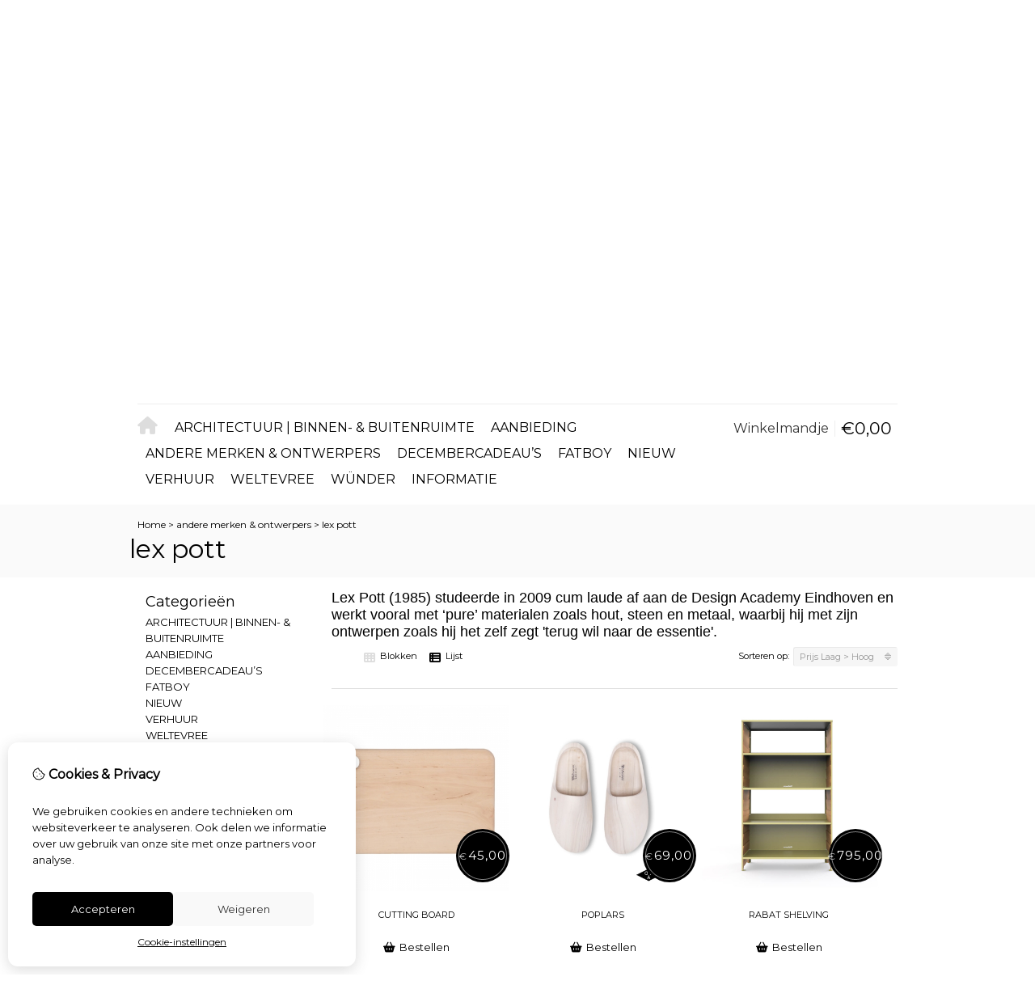

--- FILE ---
content_type: text/html; charset=utf-8
request_url: https://mavandenberg.nl/alle-merken-amp-ontwerpers/lex-pott
body_size: 13628
content:
<?xml version="1.0" encoding="UTF-8"?>
<!DOCTYPE html PUBLIC "-//W3C//DTD XHTML 1.0 Strict//EN" "http://www.w3.org/TR/xhtml1/DTD/xhtml1-strict.dtd">
<html xmlns="http://www.w3.org/1999/xhtml" dir="ltr" lang="nl" xml:lang="nl" xmlns:fb="http://www.facebook.com/2008/fbml">
<head>

<script src="https://mavandenberg.nl/catalog/view/theme/tsb_theme/javascript/tsb_cookie_handler.js"></script>

<script>window.dataLayer=window.dataLayer||[];function gtag(){dataLayer.push(arguments);}if(localStorage.getItem('consentMode')===null){gtag('consent','default',{'ad_storage':'denied','analytics_storage':'denied','ad_user_data':'denied','ad_personalization':'denied','personalization_storage':'denied','functionality_storage':'denied','security_storage':'denied',});}else{gtag('consent','default',JSON.parse(localStorage.getItem('consentMode')));}</script>


<script></script>
<title>lex pott</title>
<meta http-equiv="Content-Type" content="text/html; charset=utf-8"/>
<base href="https://mavandenberg.nl/"/>

<meta property="og:title" content="lex pott"/>
<meta property="og:site_name" content="MAvandenberg"/>
<meta property="og:description" content=""/>

<meta property="og:type" content="company"/>
<meta property="og:image" content="https://mavandenberg.nl/image/"/>
<meta property="og:description" content=""/>
<meta property="twitter:card" content="summary"/>
<meta property="twitter:image" content="https://mavandenberg.nl/image/"/>
<meta property="twitter:description" content=""/>
<meta name="twitter:title" content="lex pott"/>


<meta name="viewport" content="width=device-width, initial-scale=1, maximum-scale=5"/>



<script type="text/javascript">function createCookie(name,value,days){if(days){var date=new Date();date.setTime(date.getTime()+(days*24*60*60*1000));var expires="; expires="+date.toGMTString();}else var expires="";document.cookie=name+"="+value+expires+"; path=/";}</script>
<script type="text/javascript">//<![CDATA[
if(screen.width<767){createCookie("is_mobile","1",7);createCookie("is_touch","1",7);}else{createCookie("is_mobile","0",7);}
//]]></script>
<script type="text/javascript">//<![CDATA[
;window.Modernizr=function(a,b,c){function v(a){i.cssText=a}function w(a,b){return v(l.join(a+";")+(b||""))}function x(a,b){return typeof a===b}function y(a,b){return!!~(""+a).indexOf(b)}function z(a,b,d){for(var e in a){var f=b[a[e]];if(f!==c)return d===!1?a[e]:x(f,"function")?f.bind(d||b):f}return!1}var d="2.5.3",e={},f=b.documentElement,g="modernizr",h=b.createElement(g),i=h.style,j,k={}.toString,l=" -webkit- -moz- -o- -ms- ".split(" "),m={},n={},o={},p=[],q=p.slice,r,s=function(a,c,d,e){var h,i,j,k=b.createElement("div"),l=b.body,m=l?l:b.createElement("body");if(parseInt(d,10))while(d--)j=b.createElement("div"),j.id=e?e[d]:g+(d+1),k.appendChild(j);return h=["&#173;","<style>",a,"</style>"].join(""),k.id=g,m.innerHTML+=h,m.appendChild(k),l||(m.style.background="",f.appendChild(m)),i=c(k,a),l?k.parentNode.removeChild(k):m.parentNode.removeChild(m),!!i},t={}.hasOwnProperty,u;!x(t,"undefined")&&!x(t.call,"undefined")?u=function(a,b){return t.call(a,b)}:u=function(a,b){return b in a&&x(a.constructor.prototype[b],"undefined")},Function.prototype.bind||(Function.prototype.bind=function(b){var c=this;if(typeof c!="function")throw new TypeError;var d=q.call(arguments,1),e=function(){if(this instanceof e){var a=function(){};a.prototype=c.prototype;var f=new a,g=c.apply(f,d.concat(q.call(arguments)));return Object(g)===g?g:f}return c.apply(b,d.concat(q.call(arguments)))};return e});var A=function(c,d){var f=c.join(""),g=d.length;s(f,function(c,d){var f=b.styleSheets[b.styleSheets.length-1],h=f?f.cssRules&&f.cssRules[0]?f.cssRules[0].cssText:f.cssText||"":"",i=c.childNodes,j={};while(g--)j[i[g].id]=i[g];e.touch="ontouchstart"in a||a.DocumentTouch&&b instanceof DocumentTouch||(j.touch&&j.touch.offsetTop)===9},g,d)}([,["@media (",l.join("touch-enabled),("),g,")","{#touch{top:9px;position:absolute}}"].join("")],[,"touch"]);m.touch=function(){return e.touch};for(var B in m)u(m,B)&&(r=B.toLowerCase(),e[r]=m[B](),p.push((e[r]?"":"no-")+r));return v(""),h=j=null,e._version=d,e._prefixes=l,e.testStyles=s,e}(this,this.document);if(Modernizr.touch){createCookie("is_touch","1",7);var head=document.getElementsByTagName('head')[0],style=document.createElement('style'),rules=document.createTextNode('.s_grid_view .s_item .s_actions { display: block !important; }');style.type='text/css';if(style.styleSheet)style.styleSheet.cssText=rules.nodeValue;else style.appendChild(rules);head.appendChild(style);}else{createCookie("is_touch","0",7);}
//]]></script>
<link rel="stylesheet" type="text/css" href="https://mavandenberg.nl/catalog/view/theme/tsb_theme/stylesheet/screen.css.php?v=2.2.4&amp;is_mobile=0&amp;is_touch=0&amp;language=ltr&amp;price_design=label&amp;border=0&amp;font_body=Montserrat&amp;font_navigation=Montserrat&amp;font_navigation_weight=normal&amp;font_navigation_style=default&amp;font_navigation_size=16&amp;font_intro=Montserrat&amp;font_intro_weight=normal&amp;font_intro_style=default&amp;font_intro_size=32&amp;font_title=Montserrat&amp;font_title_weight=normal&amp;font_title_style=default&amp;font_price=Montserrat&amp;font_price_weight=normal&amp;font_price_style=default&amp;font_button=Montserrat&amp;font_button_weight=normal&amp;font_button_style=default&amp;font_button_size=16" media="screen"/>
<!--[if lt IE 9]>
<link rel="stylesheet" type="text/css" href="https://mavandenberg.nl/catalog/view/theme/tsb_theme/stylesheet/ie.css.php?v=2.2.4&amp;theme=tsb_theme" media="screen" />
<![endif]-->

<link type='text/css' href='/catalog/view/theme/tsb_theme/stylesheet/reseller.css' rel='stylesheet'/>

<script type="text/javascript" src="system/cache/css-js-cache/0/_b8579800948acf24b289aa0d070c2115_035924b9a9726f148d6f4808aba7720e.js"></script>

<!--
-->


<script type="text/javascript">//<![CDATA[
var $sReg=new function(){function c(){var a=Array.prototype.slice.call(arguments);a.unshift({});return b.apply(null,a)}function b(c){for(var d=1,e=arguments.length;d<e;d++){var f=arguments[d];if(typeof f!="object")continue;for(var g in f){var h=f[g],i=c[g];c[g]=i&&typeof h=="object"&&typeof i=="object"?b(i,h):a(h)}}return c}function a(b){var c;switch(typeof obj){case"object":c={};for(var d in b)c[d]=a(b[d]);break;case"array":c=[];for(var e=0,f=b.length;e<f;e++)c[e]=a(b[e]);break;default:return b}return c}var d={conf:{},set:function(a,b){var d=a.split("/");if(d.shift()!==""){return false}if(d.length>0&&d[d.length-1]==""){d.pop()}var e={};var f=e;var g=d.length;if(g>0){for(i=0;i<g-1;i++){f[d[i]]={};f=f[d[i]]}f[d[g-1]]=b;this.conf=c(this.conf,e)}else{this.conf=b}},get:function(a){var b=a.split("/");if(b.shift()!==""){return null}if(b.length>0&&b[b.length-1]=="")b.pop();var c=this.conf;var d=true;var e=0;if(c[b[e]]===undefined){return null}var f=b.length;while(d&&e<f){d=d&&c[b[e]]!==undefined;c=c[b[e]];e++}return c}};return d}
$sReg.set('/tb/image_url','https://mavandenberg.nl/image/');$sReg.set('/tb/theme_stylesheet_url','https://mavandenberg.nl/catalog/view/theme/tsb_theme/stylesheet/');$sReg.set('/tb/is_mobile','0');$sReg.set('/tb/basename','tsb_theme');$sReg.set('/tb/shopping_cart_url','https://mavandenberg.nl/checkout/cart');$sReg.set('/tb/wishlist_url','https://mavandenberg.nl/account/wishlist');$sReg.set('/tb/category_path','79_78');$sReg.set('/tb/schemer_config',jQuery.parseJSON('{"path":"0","predefined_scheme":"custom","colors":{"main":"000000","secondary":"000000","background":"fafafa","intro":"fafafa","intro_text":"","intro_title":"","price":"000000","price_text":"ffffff","promo_price":"","promo_price_text":"","plain_price_text":"fafafa","plain_promo_price_text":"88abad","texture":"6575e8fa-6a40-e23c-ff0e-f9383c90cfd3"},"is_parent":"1","parent_scheme":"custom","parent_vars":{"path":"0","predefined_scheme":"custom","colors":{"main":"000000","secondary":"000000","background":"fafafa","intro":"fafafa","intro_text":"","intro_title":"","price":"000000","price_text":"ffffff","promo_price":"","promo_price_text":"","plain_price_text":"fafafa","plain_promo_price_text":"88abad","texture":"6575e8fa-6a40-e23c-ff0e-f9383c90cfd3"},"is_parent":"1","parent_scheme":"custom"},"parent_name":"andere merken &amp; ontwerpers"}'));$sReg.set('/lang/text_continue','Verder');$sReg.set('/lang/text_continue_shopping','Verder winkelen');$sReg.set('/lang/text_shopping_cart','Winkelmandje');$sReg.set('/lang/text_wishlist','Verlanglijst');
//]]></script>

<script type="text/javascript">$.widget("tb.tbTabs",$.ui.tabs,{});$(document).ready(function(){$.each($sReg.get("/tb/category_path").split("_"),function(number,id){$("#menu_"+id).addClass("s_selected");});});</script><link href="https://mavandenberg.nl/image/data/logos/xfullsizeoutput_18d.jpeg.pagespeed.ic.w6LPM3IFpY.webp" rel="icon"/>

<meta property="og:url" content="https://mavandenberg.nl/alle-merken-amp-ontwerpers/lex-pott"/>
<meta name="twitter:url" content="https://mavandenberg.nl/alle-merken-amp-ontwerpers/lex-pott"/>

<link href="https://mavandenberg.nl/alle-merken-amp-ontwerpers/lex-pott" rel="canonical"/>

<link rel="stylesheet" href="system/cache/css-js-cache/0/_b8579800948acf24b289aa0d070c2115_f2b27d2d1dcd509d51916e8c574f4e40.css"/>
<script type="text/javascript" src="system/cache/css-js-cache/0/_b8579800948acf24b289aa0d070c2115_b6326fc2b403bd57ff754a2c222e4a5f.js"></script>



<style type="text/css">body.s_layout_fixed{background-color:#fafafa;background-image:url(https://mavandenberg.nl/catalog/view/theme/tsb_theme/images/6575e8fa-6a40-e23c-ff0e-f9383c90cfd3.png);background-repeat:repeat;background-position:top left;background-attachment:scroll}.s_main_color,#twitter li span a,.s_button_add_to_cart,.s_box h2,.box .box-heading,.checkout-heading a,#welcome_message a,.s_plain .s_price,.s_plain .s_price *{color:#000}#footer_categories h2 a:hover,.class-onepage_checkout-checkout #checkout .returning_customer_holder a{color:#000!important}.s_main_color_bgr,#cart .s_icon,#shop_contacts .s_icon,.s_list_1 li:before,.s_button_add_to_cart .s_icon,#intro .s_button_prev,#intro .s_button_next,.buttons .button,.noty_message button.s_main_color_bgr,.s_notify .s_success_24,.s_button_wishlist .s_icon,.s_button_compare .s_icon,.s_product_row .s_row_number,.jcarousel-prev,.jcarousel-next,.s_grand_total:hover,.categories ul li:hover,#listing_options .display input[type="submit"],.layout_2 .s_listing .s_button_add_to_cart,.layout_2 .next::before,.prev::before,.class-onepage_checkout-checkout .checkout #checkout .s_row_2{background-color:#000}.checkout .right,.class-onepage_checkout-checkout .returning_customer_holder{border:2px solid #000}.fa,.cart_menu .s_icon,#menu_home .fa:hover,.categories ul li li a:hover,.site_search .fa-search{color:#000}.site_search.layout1 .fa{color:#000}.site_search .fa-search{box-shadow:#000 0 0 0 2px;background-color:#000}.buttons input[type="submit"].button,.buttons input[type="button"].button,.noty_message button.s_main_color_bgr{border:3px solid #000}.s_secondary_color,a:hover,.categories>ul>li>a,#footer_categories h2,#footer_categories h2 a,.pagination a,#view_mode .s_selected a,#welcome_message a:hover{color:#000}#content a:hover,#shop_info a:hover,#footer a:hover,#intro h1 a:hover,#intro h2 a:hover,#content a:hover,#shop_info a:hover,#footer a:hover,#breadcrumbs a:hover{color:#000}.s_secondary_color_bgr,#view_mode .s_selected .s_icon,#view_mode a:hover .s_icon,.pagination a:hover,.s_button_add_to_cart:hover .s_icon,.s_button_remove:hover,.s_notify .noty_close:hover,.s_notify .s_failure_24,#product_share .s_review_write:hover .s_icon,.s_button_wishlist:hover .s_icon,.s_button_compare:hover .s_icon,.noty_message button.s_secondary_color_bgr{background-color:#000}.noty_message button.s_secondary_color_bgr{border:3px solid #000}#intro{background-color:#fafafa}#intro,#breadcrumbs a{color: #}#intro h1,#intro h1 *,#intro h2,#intro h2 *{color: #}#intro .s_rating{~background-color: #fafafa}.s_label .s_price{background-color:#000}.s_label .s_promo_price{background-color: #}.s_label .s_price,.s_label .s_price *{color:#fff}.s_label .s_promo_price,.s_label .s_promo_price *{color: #}.s_plain .s_price,.s_plain .s_price *{color:#fafafa}.s_plain .s_old_price,.s_plain .s_old_price *{color:#fafafa!important}.s_plain .s_promo_price,.s_plain .s_promo_price *{color:#88abad}*::-moz-selection{color:#fff;background-color:#000}*::-webkit-selection{color:#fff;background-color:#000}*::selection{color:#fff;background-color:#000}.scroll_top{color: #;background:#fafafa}</style>


</head>
<body class="layout_0 s_layout_full big_screen_full slider_full  pcategory class-product-category category-79 category-78 s_2_cols  s_page_product_category">


<!-- Google tag (gtag.js) -->


  
  <div class="main_navigation s_row mobile">
    <div class="s_wrap">
      <div class="s_col_12">

        <div class="categories s_nav">
         <ul class="clearfix full_menu">
  <li id="menu_home">
    <a href="https://mavandenberg.nl/"><i class="fa fa-home" aria-hidden="true"></i>Home</a>
  </li>

  <li class="menu_83 s_category_menu">




  	
	 		<a href="https://mavandenberg.github.io/index.html" target="_blank">architectuur | binnen- &amp; buitenruimte</a>
	 	 

  </li>
<li class="menu_75 s_category_menu">




  	
	 		<a href="https://mavandenberg.nl/weltevree-fatboy-aanbieding">aanbieding</a>
	 	 

  </li>
<li class="menu_79 s_category_menu">




  	
	 		<a class='main-mcat' href="https://mavandenberg.nl/alle-merken-amp-ontwerpers">andere merken &amp; ontwerpers</a>
	 	 

    <div class="s_submenu">

        <!-- Subcategories -->
    <div class="s_category_group s_menu_group">
				 <h3><a class="mobile" style="color:#bbb" href="https://mavandenberg.nl/alle-merken-amp-ontwerpers"> In andere merken &amp; ontwerpers</a></h3>
			  <ul class="s_list_1 clearfix">
    <li>
    <a href="https://mavandenberg.nl/alle-merken-amp-ontwerpers/carmela-bogman">Carmela Bogman</a>  </li>
    <li>
    <a href="https://mavandenberg.nl/alle-merken-amp-ontwerpers/floris-schoonderbeek">Floris Schoonderbeek</a>  </li>
    <li>
    <a href="https://mavandenberg.nl/alle-merken-amp-ontwerpers/alle-merken-amp-ontwerpers-lt-gert-vogel">Gert Vogel</a>  </li>
    <li>
    <a href="https://mavandenberg.nl/alle-merken-amp-ontwerpers/lex-pott">lex pott</a>  </li>
    <li>
    <a href="https://mavandenberg.nl/alle-merken-amp-ontwerpers/zwitscherbox">Relaxound</a>  </li>
    <li>
    <a href="https://mavandenberg.nl/alle-merken-amp-ontwerpers/renate-vos">Renate Vos</a>  </li>
    <li>
    <a href="https://mavandenberg.nl/alle-merken-amp-ontwerpers/alle-merken-amp-ontwerpers-1">Serax</a>  </li>
  </ul>    </div>
    
  </div>
  </li>
<li class="menu_85 s_category_menu">




  	
	 		<a href="https://mavandenberg.nl/decembercadeau-s">decembercadeau’s</a>
	 	 

  </li>
<li class="menu_89 s_category_menu">




  	
	 		<a href="https://mavandenberg.nl/fatboy-2">Fatboy</a>
	 	 

  </li>
<li class="menu_81 s_category_menu">




  	
	 		<a href="https://mavandenberg.nl/nieuw">nieuw</a>
	 	 

  </li>
<li class="menu_84 s_category_menu">




  	
	 		<a href="https://mavandenberg.nl/verhuur">verhuur</a>
	 	 

  </li>
<li class="menu_80 s_category_menu">




  	
	 		<a href="https://mavandenberg.nl/weltevree-2">weltevree</a>
	 	 

  </li>
<li class="menu_90 s_category_menu">




  	
	 		<a href="https://mavandenberg.nl/wunder">Wünder</a>
	 	 

  </li>


  
    
    <li class="s_nav">
    <a data-options="disableHover:true;clickOpen:true" data-dropdown-menu href="#" onclick="return false; ">Informatie</a>


    <div class="s_submenu">
      <div class="s_menu_group">
        <h3>Informatie</h3>
        <ul class="s_list_1 clearfix">
                    <li><a href="https://mavandenberg.nl/mavandenberg-">over MAvandenberg</a></li>
                    <li><a href="https://mavandenberg.nl/verzending">verzending &amp; retourneren</a></li>
                    <li><a href="https://mavandenberg.nl/privacy-verklaring">privacy verklaring</a></li>
                    <li><a href="https://mavandenberg.nl/algemene-voorwaarden">algemene voorwaarden</a></li>
                    <li><a href="https://mavandenberg.nl/disclaimer">disclaimer</a></li>
                  </ul>
      </div>

      <div class="s_menu_group">
        <h3>Extra</h3>
        <ul class="s_list_1 clearfix">
                    <li class="menu_manufacturer"><a href="https://mavandenberg.nl/product/manufacturer">Merken</a></li>
                                        <li class="menu_special"><a href="https://mavandenberg.nl/product/special">Aanbiedingen</a></li>
		          </ul>
      </div>

      <div class="s_menu_group">
        <h3>Klantenservice</h3>
        <ul class="s_list_1 clearfix">
          <li class="menu_contact"><a href="https://mavandenberg.nl/information/contact">Contact</a></li>
                    <li class="menu_sitemap"><a href="https://mavandenberg.nl/information/sitemap">Sitemap</a></li>
          		            </ul>
      </div>

    </div>
  </li>
  
  </ul>

<span class="home_button">
    <a href="https://mavandenberg.nl/"><i class="fa fa-home" aria-hidden="true"></i></a>
</span>

<span class="open_nav" onclick="openNav()"><i class="fa fa-bars"></i></span>



<!-- RESPONSIVE MENU -->

<div id="mySidenav" class="sidenav">

<a href="javascript:void(0)" class="closebtn" onclick="closeNav()">&times;</a>

<span id="sideNavMainTitle" class="noneSEO_H2">MENU</span>
<ul class="clearfix" id="hoofdmenu">

  <li class="menu_83 s_category_menu">




  	
	 		<a href="https://mavandenberg.github.io/index.html" target="_blank">architectuur | binnen- &amp; buitenruimte</a>
	 	 

  </li>
<li class="menu_75 s_category_menu">




  	
	 		<a href="https://mavandenberg.nl/weltevree-fatboy-aanbieding">aanbieding</a>
	 	 

  </li>
<li class="menu_79 s_category_menu">




  	
	 		<a class='main-mcat' href="https://mavandenberg.nl/alle-merken-amp-ontwerpers">andere merken &amp; ontwerpers</a>
	 	 

    <div class="s_submenu">

        <!-- Subcategories -->
    <div class="s_category_group s_menu_group">
				 <h3><a class="mobile" style="color:#bbb" href="https://mavandenberg.nl/alle-merken-amp-ontwerpers"> In andere merken &amp; ontwerpers</a></h3>
			  <ul class="s_list_1 clearfix">
    <li>
    <a href="https://mavandenberg.nl/alle-merken-amp-ontwerpers/carmela-bogman">Carmela Bogman</a>  </li>
    <li>
    <a href="https://mavandenberg.nl/alle-merken-amp-ontwerpers/floris-schoonderbeek">Floris Schoonderbeek</a>  </li>
    <li>
    <a href="https://mavandenberg.nl/alle-merken-amp-ontwerpers/alle-merken-amp-ontwerpers-lt-gert-vogel">Gert Vogel</a>  </li>
    <li>
    <a href="https://mavandenberg.nl/alle-merken-amp-ontwerpers/lex-pott">lex pott</a>  </li>
    <li>
    <a href="https://mavandenberg.nl/alle-merken-amp-ontwerpers/zwitscherbox">Relaxound</a>  </li>
    <li>
    <a href="https://mavandenberg.nl/alle-merken-amp-ontwerpers/renate-vos">Renate Vos</a>  </li>
    <li>
    <a href="https://mavandenberg.nl/alle-merken-amp-ontwerpers/alle-merken-amp-ontwerpers-1">Serax</a>  </li>
  </ul>    </div>
    
  </div>
  </li>
<li class="menu_85 s_category_menu">




  	
	 		<a href="https://mavandenberg.nl/decembercadeau-s">decembercadeau’s</a>
	 	 

  </li>
<li class="menu_89 s_category_menu">




  	
	 		<a href="https://mavandenberg.nl/fatboy-2">Fatboy</a>
	 	 

  </li>
<li class="menu_81 s_category_menu">




  	
	 		<a href="https://mavandenberg.nl/nieuw">nieuw</a>
	 	 

  </li>
<li class="menu_84 s_category_menu">




  	
	 		<a href="https://mavandenberg.nl/verhuur">verhuur</a>
	 	 

  </li>
<li class="menu_80 s_category_menu">




  	
	 		<a href="https://mavandenberg.nl/weltevree-2">weltevree</a>
	 	 

  </li>
<li class="menu_90 s_category_menu">




  	
	 		<a href="https://mavandenberg.nl/wunder">Wünder</a>
	 	 

  </li>


  
    <li class="s_category_menu">
    <a href="javascript:void(0)">Informatie</a>

    <div class="s_submenu">
      
      <div class="s_brands_group s_menu_group">
        <h3>Informatie</h3>
        <ul class="s_list_1 clearfix">
		 							<li><a href="https://mavandenberg.nl/mavandenberg-">over MAvandenberg</a></li>
          							<li><a href="https://mavandenberg.nl/verzending">verzending &amp; retourneren</a></li>
          							<li><a href="https://mavandenberg.nl/privacy-verklaring">privacy verklaring</a></li>
          							<li><a href="https://mavandenberg.nl/algemene-voorwaarden">algemene voorwaarden</a></li>
          							<li><a href="https://mavandenberg.nl/disclaimer">disclaimer</a></li>
                  </ul>
      </div>

      <div class="s_brands_group s_menu_group">
        <h3>Extra</h3>
        <ul class="s_list_1 clearfix">
                    <li class="menu_manufacturer"><a href="https://mavandenberg.nl/product/manufacturer">Merken</a></li>
                                        <li class="menu_special"><a href="https://mavandenberg.nl/product/special">Aanbiedingen</a></li>
		          </ul>
      </div>

      <div class="s_brands_group s_menu_group">
        <h3>Klantenservice</h3>
        <ul class="s_list_1 clearfix">
          <li class="menu_contact"><a href="https://mavandenberg.nl/information/contact">Contact</a></li>
                    <li class="menu_sitemap"><a href="https://mavandenberg.nl/information/sitemap">Sitemap</a></li>
		          </ul>
      </div>

    </div>
  </li>
  
  </ul>

<div class="language_currency mobile_layout"></div>

</div>



<script type="text/javascript">//<![CDATA[
$(document).ready(function(){$('#hoofdmenu li').children('ul').hide();$('#hoofdmenu li').click(function(){if($(this).children('ul,p').is(':hidden')==true){$(this).children('ul,p').slideDown('slow');return false}})});function openNav(){document.getElementById("mySidenav").style.width="250px";}function closeNav(){document.getElementById("mySidenav").style.width="0";}if($('#hoofdmenu').length){if(screen.width<=768){$("ul#hoofdmenu li.s_category_menu a.main-mcat").each(function(index){$(this).attr("href","javascript:void(0)");});}}
//]]></script>        </div>

        <span class="mobile-menu-icons">
		
                  <a href="https://mavandenberg.nl/account/account"><i class="fa fa-user"></i></a>
        

                  <span class="cart_menu s_nav">
                      <a href="https://mavandenberg.nl/checkout/cart">
              <span class="fa fa-shopping-basket"></span>
              <span style="margin: -6px 8px 0 3px" class="s_grand_total s_main_color">€0,00</span>
            </a>
          </span>
        
          <div class="site_search">
            <a id="show_search_mobile" class="s_search_button fa fa-search" href="javascript:;" title="Zoeken"></a>
            <div id="search_bar_mobile" class="clearfix">
              <input id="filter_keyword_mobile" type="text" name="search" placeholder="Zoeken" value=""/>
              <a id="search_button_mobile" class="s_button_1 s_button_1_small s_secondary_color_bgr"></a>
            </div>
          </div>

        </span>


      </div>
    </div>
  </div>

<div id="wrapper">

  <div id="header" class="s_row clearfix">
    <div class="s_wrap">
      <div class="s_col_12">

                <a id="site_logo" href="https://mavandenberg.nl/">
          <img src="https://mavandenberg.nl/image/data/logos/xSchermafbeelding,P202021-02-03,P20om,P2012.27.06,P20,281,29.jpeg.pagespeed.ic.2LsTTwn_YH.webp" title="MAvandenberg" alt="MAvandenberg"/>
        </a>
        
        
        <div id="top_navigation" class="s_dynamic">

                              <div class="site_search layout0">
            <a id="show_search" class="s_search_button fa fa-search" href="javascript:;" title="Zoeken"></a>
            <div id="search_bar" class="clearfix">
              <input id="filter_keyword" type="text" name="search" placeholder="Zoeken" value=""/>
              <a id="search_button" class="s_button_1 s_button_1_small s_secondary_color_bgr"><span class="s_text">Zoeken</span></a>
            </div>
          </div>

                    
        <div class="desktop">
                            </div>

        </div>

        <div class="desktop">
        <div id="system_navigation">
                              <p id="welcome_message">
            <a href="https://mavandenberg.nl/account/login">Inloggen</a> / <a href="https://mavandenberg.nl/account/register">registreren</a>          </p>
                    
          <ul class="s_list_1">
                        <li><i class="fa fa-angle-right" aria-hidden="true"></i><a href="https://mavandenberg.nl/account/wishlist" id="wishlist_total">Verlanglijst (0)</a></li>
                        <li><i class="fa fa-angle-right" aria-hidden="true"></i><a href="https://mavandenberg.nl/account/account">Mijn Account</a></li>                        <li><i class="fa fa-angle-right" aria-hidden="true"></i><a href="https://mavandenberg.nl/checkout/cart">Winkelwagen</a></li>
            <li><i class="fa fa-angle-right" aria-hidden="true"></i><a href="https://mavandenberg.nl/checkout/checkout">Afrekenen</a></li>
                      </ul>

        </div>
        </div>

      </div>

    </div>
  </div>
  <!-- end of header -->

  <div class="main_navigation s_row desktop">
    <div class="s_wrap">
      <div class="s_col_12">

		<div class="help_icon_1 ">
			<div class="categories s_nav with_cart ">
			<ul class="clearfix full_menu">
  <li id="menu_home">
    <a href="https://mavandenberg.nl/"><i class="fa fa-home" aria-hidden="true"></i>Home</a>
  </li>

  <li class="menu_83 s_category_menu">




  	
	 		<a href="https://mavandenberg.github.io/index.html" target="_blank">architectuur | binnen- &amp; buitenruimte</a>
	 	 

  </li>
<li class="menu_75 s_category_menu">




  	
	 		<a href="https://mavandenberg.nl/weltevree-fatboy-aanbieding">aanbieding</a>
	 	 

  </li>
<li class="menu_79 s_category_menu">




  	
	 		<a class='main-mcat' href="https://mavandenberg.nl/alle-merken-amp-ontwerpers">andere merken &amp; ontwerpers</a>
	 	 

    <div class="s_submenu">

        <!-- Subcategories -->
    <div class="s_category_group s_menu_group">
				 <h3><a class="mobile" style="color:#bbb" href="https://mavandenberg.nl/alle-merken-amp-ontwerpers"> In andere merken &amp; ontwerpers</a></h3>
			  <ul class="s_list_1 clearfix">
    <li>
    <a href="https://mavandenberg.nl/alle-merken-amp-ontwerpers/carmela-bogman">Carmela Bogman</a>  </li>
    <li>
    <a href="https://mavandenberg.nl/alle-merken-amp-ontwerpers/floris-schoonderbeek">Floris Schoonderbeek</a>  </li>
    <li>
    <a href="https://mavandenberg.nl/alle-merken-amp-ontwerpers/alle-merken-amp-ontwerpers-lt-gert-vogel">Gert Vogel</a>  </li>
    <li>
    <a href="https://mavandenberg.nl/alle-merken-amp-ontwerpers/lex-pott">lex pott</a>  </li>
    <li>
    <a href="https://mavandenberg.nl/alle-merken-amp-ontwerpers/zwitscherbox">Relaxound</a>  </li>
    <li>
    <a href="https://mavandenberg.nl/alle-merken-amp-ontwerpers/renate-vos">Renate Vos</a>  </li>
    <li>
    <a href="https://mavandenberg.nl/alle-merken-amp-ontwerpers/alle-merken-amp-ontwerpers-1">Serax</a>  </li>
  </ul>    </div>
    
  </div>
  </li>
<li class="menu_85 s_category_menu">




  	
	 		<a href="https://mavandenberg.nl/decembercadeau-s">decembercadeau’s</a>
	 	 

  </li>
<li class="menu_89 s_category_menu">




  	
	 		<a href="https://mavandenberg.nl/fatboy-2">Fatboy</a>
	 	 

  </li>
<li class="menu_81 s_category_menu">




  	
	 		<a href="https://mavandenberg.nl/nieuw">nieuw</a>
	 	 

  </li>
<li class="menu_84 s_category_menu">




  	
	 		<a href="https://mavandenberg.nl/verhuur">verhuur</a>
	 	 

  </li>
<li class="menu_80 s_category_menu">




  	
	 		<a href="https://mavandenberg.nl/weltevree-2">weltevree</a>
	 	 

  </li>
<li class="menu_90 s_category_menu">




  	
	 		<a href="https://mavandenberg.nl/wunder">Wünder</a>
	 	 

  </li>


  
    
    <li class="s_nav">
    <a data-options="disableHover:true;clickOpen:true" data-dropdown-menu href="#" onclick="return false; ">Informatie</a>


    <div class="s_submenu">
      <div class="s_menu_group">
        <h3>Informatie</h3>
        <ul class="s_list_1 clearfix">
                    <li><a href="https://mavandenberg.nl/mavandenberg-">over MAvandenberg</a></li>
                    <li><a href="https://mavandenberg.nl/verzending">verzending &amp; retourneren</a></li>
                    <li><a href="https://mavandenberg.nl/privacy-verklaring">privacy verklaring</a></li>
                    <li><a href="https://mavandenberg.nl/algemene-voorwaarden">algemene voorwaarden</a></li>
                    <li><a href="https://mavandenberg.nl/disclaimer">disclaimer</a></li>
                  </ul>
      </div>

      <div class="s_menu_group">
        <h3>Extra</h3>
        <ul class="s_list_1 clearfix">
                    <li class="menu_manufacturer"><a href="https://mavandenberg.nl/product/manufacturer">Merken</a></li>
                                        <li class="menu_special"><a href="https://mavandenberg.nl/product/special">Aanbiedingen</a></li>
		          </ul>
      </div>

      <div class="s_menu_group">
        <h3>Klantenservice</h3>
        <ul class="s_list_1 clearfix">
          <li class="menu_contact"><a href="https://mavandenberg.nl/information/contact">Contact</a></li>
                    <li class="menu_sitemap"><a href="https://mavandenberg.nl/information/sitemap">Sitemap</a></li>
          		            </ul>
      </div>

    </div>
  </li>
  
  </ul>

<span class="home_button">
    <a href="https://mavandenberg.nl/"><i class="fa fa-home" aria-hidden="true"></i></a>
</span>

<span class="open_nav" onclick="openNav()"><i class="fa fa-bars"></i></span>



<!-- RESPONSIVE MENU -->

<div id="mySidenav" class="sidenav">

<a href="javascript:void(0)" class="closebtn" onclick="closeNav()">&times;</a>

<span id="sideNavMainTitle" class="noneSEO_H2">MENU</span>
<ul class="clearfix" id="hoofdmenu">

  <li class="menu_83 s_category_menu">




  	
	 		<a href="https://mavandenberg.github.io/index.html" target="_blank">architectuur | binnen- &amp; buitenruimte</a>
	 	 

  </li>
<li class="menu_75 s_category_menu">




  	
	 		<a href="https://mavandenberg.nl/weltevree-fatboy-aanbieding">aanbieding</a>
	 	 

  </li>
<li class="menu_79 s_category_menu">




  	
	 		<a class='main-mcat' href="https://mavandenberg.nl/alle-merken-amp-ontwerpers">andere merken &amp; ontwerpers</a>
	 	 

    <div class="s_submenu">

        <!-- Subcategories -->
    <div class="s_category_group s_menu_group">
				 <h3><a class="mobile" style="color:#bbb" href="https://mavandenberg.nl/alle-merken-amp-ontwerpers"> In andere merken &amp; ontwerpers</a></h3>
			  <ul class="s_list_1 clearfix">
    <li>
    <a href="https://mavandenberg.nl/alle-merken-amp-ontwerpers/carmela-bogman">Carmela Bogman</a>  </li>
    <li>
    <a href="https://mavandenberg.nl/alle-merken-amp-ontwerpers/floris-schoonderbeek">Floris Schoonderbeek</a>  </li>
    <li>
    <a href="https://mavandenberg.nl/alle-merken-amp-ontwerpers/alle-merken-amp-ontwerpers-lt-gert-vogel">Gert Vogel</a>  </li>
    <li>
    <a href="https://mavandenberg.nl/alle-merken-amp-ontwerpers/lex-pott">lex pott</a>  </li>
    <li>
    <a href="https://mavandenberg.nl/alle-merken-amp-ontwerpers/zwitscherbox">Relaxound</a>  </li>
    <li>
    <a href="https://mavandenberg.nl/alle-merken-amp-ontwerpers/renate-vos">Renate Vos</a>  </li>
    <li>
    <a href="https://mavandenberg.nl/alle-merken-amp-ontwerpers/alle-merken-amp-ontwerpers-1">Serax</a>  </li>
  </ul>    </div>
    
  </div>
  </li>
<li class="menu_85 s_category_menu">




  	
	 		<a href="https://mavandenberg.nl/decembercadeau-s">decembercadeau’s</a>
	 	 

  </li>
<li class="menu_89 s_category_menu">




  	
	 		<a href="https://mavandenberg.nl/fatboy-2">Fatboy</a>
	 	 

  </li>
<li class="menu_81 s_category_menu">




  	
	 		<a href="https://mavandenberg.nl/nieuw">nieuw</a>
	 	 

  </li>
<li class="menu_84 s_category_menu">




  	
	 		<a href="https://mavandenberg.nl/verhuur">verhuur</a>
	 	 

  </li>
<li class="menu_80 s_category_menu">




  	
	 		<a href="https://mavandenberg.nl/weltevree-2">weltevree</a>
	 	 

  </li>
<li class="menu_90 s_category_menu">




  	
	 		<a href="https://mavandenberg.nl/wunder">Wünder</a>
	 	 

  </li>


  
    <li class="s_category_menu">
    <a href="javascript:void(0)">Informatie</a>

    <div class="s_submenu">
      
      <div class="s_brands_group s_menu_group">
        <h3>Informatie</h3>
        <ul class="s_list_1 clearfix">
		 							<li><a href="https://mavandenberg.nl/mavandenberg-">over MAvandenberg</a></li>
          							<li><a href="https://mavandenberg.nl/verzending">verzending &amp; retourneren</a></li>
          							<li><a href="https://mavandenberg.nl/privacy-verklaring">privacy verklaring</a></li>
          							<li><a href="https://mavandenberg.nl/algemene-voorwaarden">algemene voorwaarden</a></li>
          							<li><a href="https://mavandenberg.nl/disclaimer">disclaimer</a></li>
                  </ul>
      </div>

      <div class="s_brands_group s_menu_group">
        <h3>Extra</h3>
        <ul class="s_list_1 clearfix">
                    <li class="menu_manufacturer"><a href="https://mavandenberg.nl/product/manufacturer">Merken</a></li>
                                        <li class="menu_special"><a href="https://mavandenberg.nl/product/special">Aanbiedingen</a></li>
		          </ul>
      </div>

      <div class="s_brands_group s_menu_group">
        <h3>Klantenservice</h3>
        <ul class="s_list_1 clearfix">
          <li class="menu_contact"><a href="https://mavandenberg.nl/information/contact">Contact</a></li>
                    <li class="menu_sitemap"><a href="https://mavandenberg.nl/information/sitemap">Sitemap</a></li>
		          </ul>
      </div>

    </div>
  </li>
  
  </ul>



</div>



<script type="text/javascript">//<![CDATA[
$(document).ready(function(){$('#hoofdmenu li').children('ul').hide();$('#hoofdmenu li').click(function(){if($(this).children('ul,p').is(':hidden')==true){$(this).children('ul,p').slideDown('slow');return false}})});function openNav(){document.getElementById("mySidenav").style.width="250px";}function closeNav(){document.getElementById("mySidenav").style.width="0";}if($('#hoofdmenu').length){if(screen.width<=768){$("ul#hoofdmenu li.s_category_menu a.main-mcat").each(function(index){$(this).attr("href","javascript:void(0)");});}}
//]]></script>			</div>
		</div>

                        <div class="cart_menu s_nav">
          <a href="https://mavandenberg.nl/checkout/cart">
            <span class="s_icon"></span>
                        <small class="s_text">Winkelmandje</small>
                        <span class="s_grand_total s_main_color">€0,00</span>
          </a>
          <div class="s_submenu s_cart_holder">
            
<div class="empty">Uw winkelwagen is leeg!</div>

          </div>
        </div>
        
      </div>
    </div>
  </div>

  
  <!-- end of main navigation -->

    
      <div id="intro">
            <div id="intro_wrap">
            <div class="s_wrap">
                <div id="breadcrumbs" class="s_col_12">
                                            <a href="https://mavandenberg.nl/">Home</a>
                                             &gt; <a href="https://mavandenberg.nl/alle-merken-amp-ontwerpers">andere merken &amp; ontwerpers</a>
                                             &gt; <a href="https://mavandenberg.nl/alle-merken-amp-ontwerpers/lex-pott">lex pott</a>
                                    </div>
                <h1>lex pott</h1>
            </div>
        </div>
    </div>


<div id="content" class="s_wrap">

            <div id="left_col" class="s_side_col">
            <div id="left_col" class="s_side_col">
      <div class="s_categories_module s_box">
    <h2>Categorie&euml;n</h2>
    <div class="s_list_1">
        <ul>
                                                    <li>
                                            <a href="https://mavandenberg.github.io/index.html" target="_blank" class="widget-category-83">architectuur | binnen- &amp; buitenruimte</a>
                                    </li>
                            <li>
                                            <a href="https://mavandenberg.nl/weltevree-fatboy-aanbieding" class="widget-category-75">aanbieding</a>
                                    </li>
                            <li>
                                            <a href="https://mavandenberg.nl/decembercadeau-s" class="widget-category-85">decembercadeau’s</a>
                                    </li>
                            <li>
                                            <a href="https://mavandenberg.nl/fatboy-2" class="widget-category-89">Fatboy</a>
                                    </li>
                            <li>
                                            <a href="https://mavandenberg.nl/nieuw" class="widget-category-81">nieuw</a>
                                    </li>
                            <li>
                                            <a href="https://mavandenberg.nl/verhuur" class="widget-category-84">verhuur</a>
                                    </li>
                            <li>
                                            <a href="https://mavandenberg.nl/weltevree-2" class="widget-category-80">weltevree</a>
                                    </li>
                            <li>
                                            <a href="https://mavandenberg.nl/wunder" class="widget-category-90">Wünder</a>
                                    </li>
                    </ul>
    </div>
</div>      <div id="information_module" class="s_box">
  <h2>Informatie</h2>
  <ul class="s_list_1">
        <li><a href="https://mavandenberg.nl/mavandenberg-">over MAvandenberg</a></li>
        <li><a href="https://mavandenberg.nl/verzending">verzending &amp; retourneren</a></li>
        <li><a href="https://mavandenberg.nl/privacy-verklaring">privacy verklaring</a></li>
        <li><a href="https://mavandenberg.nl/algemene-voorwaarden">algemene voorwaarden</a></li>
        <li><a href="https://mavandenberg.nl/disclaimer">disclaimer</a></li>
        <li><a href="https://mavandenberg.nl/information/contact">Neem contact op</a></li>
    <li><a href="https://mavandenberg.nl/information/sitemap">Sitemap</a></li>
  </ul>
</div>
  </div>
        </div>
    
    <div id="category" class="s_main_col">

        
        
                    <span class="category_description" id="top_description"><span style="font-size:18px;"><span style="font-family:Verdana,Geneva,sans-serif;">Lex Pott (1985) studeerde in 2009 cum laude af aan de Design Academy Eindhoven en werkt vooral met &lsquo;pure&rsquo; materialen zoals hout, steen en metaal, waarbij hij met zijn ontwerpen zoals hij het zelf zegt &#39;terug wil naar de essentie&#39;.</span></span></span>
        
        
        
                        
            <div id="listing_options">
                <div id="listing_arrange">
                    <span class="s_label">Sorteren op:</span>
                    <div id="listing_sort" class="s_switcher">
                                                                                                                                                                                                                                                                                                                                                        <span class="s_selected">Prijs Laag &gt; Hoog</span>
                                                                                                                                                                                                                                        <ul class="s_options" style="display: none;">
                                                                                                <li><a href="javascript:void(0)" onclick="$( '#listing_sort .s_selected' ).html ( $(this).html() );$('#sort_filter').val('&sort=p.sort_order&order=ASC'); loadProducts()">Standaard</a></li>
                                                                                                                                <li><a href="javascript:void(0)" onclick="$( '#listing_sort .s_selected' ).html ( $(this).html() );$('#sort_filter').val('&sort=p.date_added&order=DESC'); loadProducts()">Nieuwste eerst</a></li>
                                                                                                                                <li><a href="javascript:void(0)" onclick="$( '#listing_sort .s_selected' ).html ( $(this).html() );$('#sort_filter').val('&sort=p.date_added&order=ASC'); loadProducts()">Oudste eerst</a></li>
                                                                                                                                <li><a href="javascript:void(0)" onclick="$( '#listing_sort .s_selected' ).html ( $(this).html() );$('#sort_filter').val('&sort=pd.name&order=ASC'); loadProducts()">Naam A - Z</a></li>
                                                                                                                                <li><a href="javascript:void(0)" onclick="$( '#listing_sort .s_selected' ).html ( $(this).html() );$('#sort_filter').val('&sort=pd.name&order=DESC'); loadProducts()">Naam Z - A</a></li>
                                                                                                                                                                                            <li><a href="javascript:void(0)" onclick="$( '#listing_sort .s_selected' ).html ( $(this).html() );$('#sort_filter').val('&sort=p.price&order=DESC'); loadProducts()">Prijs Hoog &lt; Laag</a></li>
                                                                                                                                <li><a href="javascript:void(0)" onclick="$( '#listing_sort .s_selected' ).html ( $(this).html() );$('#sort_filter').val('&sort=p.model&order=ASC'); loadProducts()">Model A - Z</a></li>
                                                                                                                                <li><a href="javascript:void(0)" onclick="$( '#listing_sort .s_selected' ).html ( $(this).html() );$('#sort_filter').val('&sort=p.model&order=DESC'); loadProducts()">Model Z - A</a></li>
                                                                                    </ul>
                    </div>
                    
                </div>
                <div id="view_mode" class="s_nav">
                    <ul class="clearfix">
                        <li id="view_grid" class="s_selected">
                            <a href="javascript:void(0)" onclick="setListingType( 'grid' )" rel="nofollow">
                                    <i class="fa fa-th" aria-hidden="true"></i>Blokken                                    </a>
                        </li>
                        <li id="view_list">
                            <a href="javascript:void(0)" onclick="setListingType( 'list' )" rel="nofollow">
                                    <i class="fa fa-th-list" aria-hidden="true"></i>Lijst                                    </a>
                        </li>
                    </ul>
                </div>
                                    <div>
                        <a href="https://mavandenberg.nl/product/compare" id="compare_total" class="s_main_color">Product vergelijk (0)</a>
                    </div>
                            </div>

            <div class="clear"></div>
             
            <div id="s_listing" class="s_listing s_grid_view size_1 clearfix">
            
                <div class="listitempage" data-url="https://mavandenberg.nl/alle-merken-amp-ontwerpers/lex-pott" data-pagination="&lt;div class=&quot;results&quot;&gt;&lt;/div&gt;">

        <div class="listitem s_item product_14854" data-page-url="https://mavandenberg.nl/alle-merken-amp-ontwerpers/lex-pott">
        <a class="s_thumb" onclick="localStorage.setItem('viewedproduct', 'product_14854');" href="https://mavandenberg.nl/cutting-board">
            <img width="300" height="300" src="https://mavandenberg.nl/image/cache/data/weltevree/cutting-board/Weltevree_Cutting_Board_1-400x400.jpeg" title="cutting board" alt="cutting board"/>
        </a>
        <div class="s_item_info">

             

                <h3><a onclick="localStorage.setItem('viewedproduct', 'product_14854');" href="https://mavandenberg.nl/cutting-board">cutting board</a></h3>
                                    <div class="s_price_holder s_size_2 s_label">
                        
                                                            <p class="s_price"><span class="s_currency s_before">€</span><span itemprop="price">45,00</span></p>
                                                        
                                            </div>
                                <p class="s_description">Deze snijplank is het resultaat van vormstudies.
Het werd een houten serveerplateau met zachte rond.....</p>
                                                    <div class="s_actions">
                                                                                    
                                                                            <a class="s_button_add_to_cart" href="javascript:;" onclick="addToCart('14854');">
                                            <span class="s_icon_16"><span class="fa fa-shopping-basket"></span>Bestellen</span>
                                        </a>
                                    
                                                                                                                                        <a class="s_button_wishlist s_icon_10" onclick="addToWishList('14854');"><span class="fa fa-plus-square-o"></span>Verlanglijst</a>
                                                                            <a class="s_button_compare s_icon_10" onclick="addToCompare('14854');"><span class="fa fa-plus-square-o"></span>Vergelijken</a>
                                            </div>
                
            
        </div>
    </div>
            <div class="listitem s_item product_14842" data-page-url="https://mavandenberg.nl/alle-merken-amp-ontwerpers/lex-pott">
        <a class="s_thumb" onclick="localStorage.setItem('viewedproduct', 'product_14842');" href="https://mavandenberg.nl/poplars">
            <img width="300" height="300" src="https://mavandenberg.nl/image/cache/data/weltevree/poplars/DA763D90-6A55-45C1-BEF6-433931F39050-400x400.jpeg" title="Poplars" alt="Poplars"/>
        </a>
        <div class="s_item_info">

             

                <h3><a onclick="localStorage.setItem('viewedproduct', 'product_14842');" href="https://mavandenberg.nl/poplars">Poplars</a></h3>
                                    <div class="s_price_holder s_size_2 s_label">
                        
                                                            <p class="s_price"><span class="s_currency s_before">€</span><span itemprop="price">69,00</span></p>
                                                        
                                            </div>
                                <p class="s_description">&ldquo;De klomp is een iconisch product van hout, maar in al die jaren is het ontwerp nooit aangepas.....</p>
                                                    <div class="s_actions">
                                                                                    
                                                                            <a class="s_button_add_to_cart" href="javascript:;" onclick="addToCart('14842');">
                                            <span class="s_icon_16"><span class="fa fa-shopping-basket"></span>Bestellen</span>
                                        </a>
                                    
                                                                                                                                        <a class="s_button_wishlist s_icon_10" onclick="addToWishList('14842');"><span class="fa fa-plus-square-o"></span>Verlanglijst</a>
                                                                            <a class="s_button_compare s_icon_10" onclick="addToCompare('14842');"><span class="fa fa-plus-square-o"></span>Vergelijken</a>
                                            </div>
                
            
        </div>
    </div>
            <div class="listitem s_item product_14855" data-page-url="https://mavandenberg.nl/alle-merken-amp-ontwerpers/lex-pott">
        <a class="s_thumb" onclick="localStorage.setItem('viewedproduct', 'product_14855');" href="https://mavandenberg.nl/rabat-shelving">
            <img width="300" height="300" src="https://mavandenberg.nl/image/cache/data/weltevree/rabat-shelving/B177CA01-9A92-46BA-8221-89349C4E6ED7-400x400.jpeg" title="Rabat shelving" alt="Rabat shelving"/>
        </a>
        <div class="s_item_info">

             

                <h3><a onclick="localStorage.setItem('viewedproduct', 'product_14855');" href="https://mavandenberg.nl/rabat-shelving">Rabat shelving</a></h3>
                                    <div class="s_price_holder s_size_2 s_label">
                        
                                                            <p class="s_price"><span class="s_currency s_before">€</span><span itemprop="price">795,00</span></p>
                                                        
                                            </div>
                                <p class="s_description">&ldquo;De inspiratie komt van de huizen en schuren in Zweden, waar je het iconische profiel van over.....</p>
                                                    <div class="s_actions">
                                                                                    
                                                                            <a class="s_button_add_to_cart" href="javascript:;" onclick="addToCart('14855');">
                                            <span class="s_icon_16"><span class="fa fa-shopping-basket"></span>Bestellen</span>
                                        </a>
                                    
                                                                                                                                        <a class="s_button_wishlist s_icon_10" onclick="addToWishList('14855');"><span class="fa fa-plus-square-o"></span>Verlanglijst</a>
                                                                            <a class="s_button_compare s_icon_10" onclick="addToCompare('14855');"><span class="fa fa-plus-square-o"></span>Vergelijken</a>
                                            </div>
                
            
        </div>
    </div>
    
</div>                
                <span class="clear"></span>
                </div>

                                
                
                
                </div>

                
                <input type='hidden' value='' name='sort_filter' id='sort_filter'/>
    
            </div>

             
    <script type="text/javascript">function setListingType(type){var date=new Date();date.setTime(date.getTime()+(10080*60*1000))
Cookies.set('listingType',null,'/');Cookies.set('listingType',type,{expires:date,path:'/'});if(type=="grid"){$("#s_listing").removeClass('s_list_view');$("#s_listing").addClass('s_grid_view');$("#view_grid").addClass('s_selected');$("#view_list").removeClass('s_selected');}else{$("#view_list").addClass('s_selected');$("#view_grid").removeClass('s_selected');$("#s_listing").removeClass('s_grid_view');$("#s_listing").addClass('s_list_view');}loadProducts();}function loadProducts(){history.replaceState(null,null,'https://mavandenberg.nl/alle-merken-amp-ontwerpers/lex-pott');filter=[];$('.box-filter input[type=\'checkbox\']:checked').each(function(element){filter.push(this.value);});if($("#sort_filter").length){sort_filter=$('#sort_filter').val();}if(filter.length>0){all_filter='&filter='+filter.join(',');}else{all_filter='';}$('#category #s_listing').html("<div class='filter_loader'><img src='image/ajax_preloader.gif' /></div>");$('#category #s_listing').show();$.ajax({url:'https://mavandenberg.nl/lex-pott&json=1&reset=1'+all_filter+sort_filter,dataType:'json',success:function(json){filters=json["filters"];adjust_filters();next_data_url=json["next_data_url"];prev_data_url=json["prev_data_url"];$("#pagination").hide();$("#pagination").html(json["pagination"]);primeCache();$('#category #s_listing').html(json["response"]);commonJS();}})}function commonJS(){$('div.s_grid_view > div.listitempage > div.s_item').each(function(){$(this).hover(function(){var hh=0;$(this).find(".s_item_info > :hidden").addClass('to_hide');var h1=$(this).find(".s_item_info").height();$(this).find(".s_item_info > .to_hide").show();var h2=$(this).find(".s_item_info").height();var h3=h2-h1;var mb='-'+h3+'px';$(this).css('margin-bottom',mb);},function(){$(this).find(".s_item_info > .to_hide").hide();$(this).find(".s_item_info > :hidden").removeClass('to_hide');$(this).css('margin-bottom','');})});var onMouseOutOpacity=1;$('div.s_listing > div.listitempage > div.s_item').css('opacity',onMouseOutOpacity).hover(function(){$(this).prevAll().stop().fadeTo('slow',0.60);$(this).nextAll().stop().fadeTo('slow',0.60);},function(){$(this).prevAll().stop().fadeTo('slow',onMouseOutOpacity);$(this).nextAll().stop().fadeTo('slow',onMouseOutOpacity);});fix_empty_img();}function scrollTopCategory(){offset=100;if($(".main_navigation.sticky").is(":visible"))offset=180;if(Cookies.get('is_mobile')==0){$("html, body").animate({scrollTop:$("#intro").offset().top});}else{$("html, body").animate({scrollTop:$("#s_listing").offset().top-offset});}}$(document).ready(function(){adjust_filters();if(Cookies.get('is_mobile')==0){$(window).scroll(function(){if(($(window).scrollTop()>=$("#intro").offset().top)){$(".scroll_top").show();}else{$(".scroll_top").hide();}});$("body").append("<a href='javascript:void(0)' onclick='scrollTopCategory()' class='scroll_top'><i class='fa fa-arrow-up'></i></a>");}});$('.s_switcher').hover(function(){$(this).find('.s_options').stop(true,true).slideDown('fast');},function(){$(this).find('.s_options').stop(true,true).slideUp('fast');});next_data_url=''
prev_data_url=''
primeCache();function adjust_filters(){$('.box-filter input[type=\'checkbox\']').each(function(){var cnt=(typeof filters[parseInt($(this).val())]!="undefined")?filters[parseInt($(this).val())]:0;if($(this).is(':checked')||($('.'+$(this).attr('class')+':checked').length==0)){$("#count"+$(this).val()).html("("+cnt+")");}else{$("#count"+$(this).val()).html("");}});}function primeCache(){if(prev_data_url!=''){$('div.listitempage:first').before("<div id='prev_loader' class='prev_loader'><img src='image/ajax_preloader.gif' /></div>");$.getJSON(prev_data_url,function(data){$("#prev_loader").remove();prev_data_cache=data;$('div.listitempage:first').before("<p class='scrollupmsg'>Scroll naar boven om producten van de vorige pagina's te zien.</p>");});}if(next_data_url!=''){$.getJSON(next_data_url,function(data){next_data_cache=data;});}}$(document).ajaxComplete(function(event,xhr,settings){if(settings.url.indexOf("json=1")!==-1){var response=$.parseJSON(xhr.responseText);var data=JSON.parse(xhr.responseText);total=data.total;limit=data.limit;}});</script>
	
		<script type="text/javascript" src="catalog/view/javascript/infinitescrolling.js"></script>
	<script type="text/javascript">var limit=24;var total=3;if('scrollRestoration'in history){history.scrollRestoration='manual';}initPaginator(0);</script>
	
    
    


<div id="footer_wrapper">
<div id="shop_info" class="s_row">
  <div id="shop_info_wrap" class="s_row">
    <div id="footer_inner" class="s_wrap">
            <div id="shop_description" class="s_col_4">
        <span class="noneSEO_H2"><i class="fa fa-info-circle grey" aria-hidden="true"></i>korte info</span>
        <p>vanaf 75€ gratis verzending | tuin- & interieurarchitecten | interieur- & tuinwinkel | galerie | fotoshoot locatie | Bovenkerkseweg 70  3381KC te Giessenburg | BTW: NL002113440B37 | KVK: 30238538 | all rights reserved - realization MAvandenberg - copyright 2025 </p>
      </div>
                  <div id="shop_contacts" class="s_col_4">
        <span class="noneSEO_H2"><i class="fa fa-envelope grey" aria-hidden="true"></i>Neem contact met ons op</span>
        <table width="100%" cellpadding="0" cellspacing="0" border="0">
                              <tr class="s_webkit">
            <td valign="middle">
              <span class="s_icon_32">
                <i class="fa fa-mobile s_main_color" aria-hidden="true"></i>
                Mobiel <br/>                                    <a href="tel:+31 632198016">+31 632198016</a>
                              </span>
            </td>
          </tr>
                                        <tr class="s_webkit">
            <td valign="middle">
              <span class="s_icon_32">
                <i class="fa fa-envelope s_main_color" aria-hidden="true"></i>
                E-mail <br/>info@mavandenberg.nl              </span>
            </td>
          </tr>
          
                    <tr class="s_webkit">
            <td valign="middle">
              <span class="s_icon_32">
                <i class="fa fa-whatsapp s_main_color" aria-hidden="true"></i>
                Whatsapp <br/>+31 632198016              </span>
            </td>
          </tr>
          
                  </table>
      </div>
      

      

      
      
      	  
      <div class="s_col_4">

                        <iframe src="https://www.instagram.com/MAvandenberg.nl/embed" height="500px" frameborder="0" scrolling="no" allowtransparency="true"></iframe>
                		
      </div>

      
      
      <!-- Webwinkelkeur -->
      
    </div>
  </div>
</div>
<!-- end of shop info -->


<div id="footer_nav" class="s_row">
  <div class="s_wrap">

    <div id="footer-first-column" class="s_col_3">
      <span class="noneSEO_H2 s_main_color">Informatie</span>
      <ul class="s_list_1">
        					<li><i class="fa fa-chevron-circle-right" aria-hidden="true"></i><a href="https://mavandenberg.nl/mavandenberg-">over MAvandenberg</a></li>
							<li><i class="fa fa-chevron-circle-right" aria-hidden="true"></i><a href="https://mavandenberg.nl/verzending">verzending &amp; retourneren</a></li>
							<li><i class="fa fa-chevron-circle-right" aria-hidden="true"></i><a href="https://mavandenberg.nl/privacy-verklaring">privacy verklaring</a></li>
							<li><i class="fa fa-chevron-circle-right" aria-hidden="true"></i><a href="https://mavandenberg.nl/algemene-voorwaarden">algemene voorwaarden</a></li>
							<li><i class="fa fa-chevron-circle-right" aria-hidden="true"></i><a href="https://mavandenberg.nl/disclaimer">disclaimer</a></li>
		      </ul>
    </div>

    <div id="footer-second-column" class="s_col_3">
      <span class="noneSEO_H2 s_main_color">Extra</span>
      <ul class="s_list_1">
                <li class="footer_manufacturer"><i class="fa fa-chevron-circle-right" aria-hidden="true"></i><a href="https://mavandenberg.nl/product/manufacturer">Merken</a></li>
                                        <li class="footer_compare"><i class="fa fa-chevron-circle-right" aria-hidden="true"></i><a href="https://mavandenberg.nl/product/compare">Product Vergelijk</a></li>
         
        <li class="footer_special"><i class="fa fa-chevron-circle-right" aria-hidden="true"></i><a href="https://mavandenberg.nl/product/special">Aanbiedingen</a></li>
	    		
		
      </ul>
    </div>

    <div id="footer-third-column" class="s_col_3">
      <span class="noneSEO_H2 s_main_color">Mijn account</span>
<ul class="s_list_1">

                        <li class="footer_login"><i class="fa fa-chevron-circle-right" aria-hidden="true"></i><a href="https://mavandenberg.nl/account/login">inloggen</a></li>
                <li class="footer_order"><i class="fa fa-chevron-circle-right" aria-hidden="true"></i><a href="https://mavandenberg.nl/account/order">Bestelhistorie</a></li>
                        <li class="footer_wishlist"><i class="fa fa-chevron-circle-right" aria-hidden="true"></i><a href="https://mavandenberg.nl/account/wishlist">Verlanglijst</a></li>
        		
		        <li class="footer_newsletter"><i class="fa fa-chevron-circle-right" aria-hidden="true"></i><a href="https://mavandenberg.nl/account/newsletter">Nieuwsbrief</a></li>
				
    					
		
      </ul>
    </div>

    <div id="footer-fourth-column" class="s_col_3">
      <span class="noneSEO_H2 s_main_color">Klantenservice</span>
      <ul class="s_list_1">

        <li class="footer_contact"><i class="fa fa-chevron-circle-right" aria-hidden="true"></i><a href="https://mavandenberg.nl/information/contact">Contact</a></li>
                <li class="footer_sitemap"><i class="fa fa-chevron-circle-right" aria-hidden="true"></i><a href="https://mavandenberg.nl/information/sitemap">Sitemap</a></li>
         
        				
		
      </ul>
    </div>
    <div class="s_col_12 border_eee"></div>
  </div>



</div>

<div id="footer_copyright_wrapper">
<div id="footer" class="s_wrap">
  <p id="copy">&copy; Copyright 2026<a href="https://theshopbuilders.com/" rel="noopener" target="_blank">TheShopBuilders</a></p>
  <div id="payments_types" class="clearfix payment_logo">
          <img width="300" height="300" src="https://mavandenberg.nl/image/data/Betalingen/x60358684-790A-4D62-8DC2-258EB26463FC.png.pagespeed.ic.CCC8EXQ6Ic.webp" alt="60358684-790A-4D62-8DC2-258EB26463FC"/>
        </div>

  <div class="clear"></div>
</div>
</div>
<!-- end of FOOTER -->

</div>
</div>


<script src="https://kit.fontawesome.com/9f968a89be.js" crossorigin="anonymous"></script>
<link href='https://fonts.googleapis.com/css?family=Montserrat:regular&subset=latin-ext&display=swap' rel='stylesheet' type='text/css'/>

<script type="text/javascript" src="/system/javascript/tsb_core.js"></script>
<script type="text/javascript" src="/catalog/view/theme/tsb_theme/javascript/cookiebar/cookies.min.js"></script>

<script type="text/javascript" src="https://mavandenberg.nl/catalog/view/theme/tsb_theme/javascript/common.js.php?v=2.0&amp;is_mobile=0&amp;is_touch=0&amp;language_direction=ltr"></script>
<link rel="stylesheet" type="text/css" href="https://mavandenberg.nl/catalog/view/theme/tsb_theme/javascript/noty/css/jquery.noty.css" media="screen"/>
<script src="https://cdn.jsdelivr.net/npm/sweetalert2@11"></script>


<script>var cookieBarData={"link":"","translations":{"code":"nl","direction":"ltr","date_format_short":"d-m-Y","date_format_long":"l dS F Y","time_format":"h:i:s A","decimal_point":",","thousand_point":".","text_home":"Home","text_yes":"Ja","text_no":"Nee","text_none":" --- Geen --- ","text_select":" --- Selecteer --- ","text_all_zones":"Alle zones","text_pagination":"Producten {start} t\/m {end} van {total} ({pages} pagina's)","text_separator":" &gt; ","button_add_address":"Adres toevoegen","button_back":"Terug","button_continue":"Verder","button_cart":"Bestellen","button_compare":"Product vergelijk","button_wishlist":"Verlanglijst","button_checkout":"Afrekenen","button_confirm":"Bevestig bestelling","button_coupon":"Toepassen","button_delete":"Verwijder","button_download":"Download","button_edit":"Wijzigen","button_filter":"Verfijnd zoeken","button_new_address":"Nieuw adres","button_change_address":"Adres wijzigen","button_reviews":"Beoordelingen","button_write":"Geef beoordeling","button_login":"Inloggen","button_update":"Bijwerken","button_remove":"Verwijderen","button_reorder":"Herbestellen","button_return":"Retourneren","button_shopping":"Verder winkelen","button_search":"Zoek","button_shipping":"Verzendmethode gebruiken","button_guest":"Direct afrekenen","button_view":"Bekijk","button_voucher":"Toepassen","button_upload":"Bestand uploaden","button_reward":"Toepassen","button_quote":"Bereken verzendkosten","error_upload_1":"Waarschuwing: Het bestand is groter dan de upload_max_filesize waarde in php.ini!","error_upload_2":"Waarschuwing: Het bestand is groter dan de MAX_FILE_SIZE waarde gespecificeerd in het HTML-formulier!","error_upload_3":"Waarschuwing: Uploaden slechts gedeeltelijk gelukt!","error_upload_4":"Waarschuwing: Uploaden mislukt!","error_upload_6":"Waarschuwing: Tijdelijke map ontbreekt!","error_upload_7":"Waarschuwing: Kon bestand niet opslaan!","error_upload_8":"Waarschuwing: Uploaden onderbroken vanwege extensie!","error_upload_999":"Waarschuwing: Geen foutcode beschikbaar!","text_refine":"Verfijnd zoeken","text_page":" - Pagina %d","text_product":"Producten","text_error":"Categorie niet gevonden!","text_empty":"Er zijn geen producten in deze categorie.","text_quantity":"Aantal:","text_manufacturer":"Merken","text_model":"Model:","text_points":"Spaarpunten:","text_price":"Prijs:","text_tax":"Excl. BTW:","text_tax_incl":"Incl. BTW:","text_reviews":"Gebaseerd op %s beoordeling(en).","text_compare":"Product Vergelijk","text_display":"Weergave:","text_list":"Lijst","text_grid":"Rooster","text_sort":"Sorteren op:","text_default":"Standaard","text_name_asc":"Naam A - Z","text_name_desc":"Naam Z - A","text_price_asc":"Prijs Laag &gt; Hoog","text_price_desc":"Prijs Hoog &lt; Laag","text_rating_asc":"Laagste beoordeling","text_rating_desc":"Hoogste beoordeling","text_model_asc":"Model A - Z","text_model_desc":"Model Z - A","text_limit":"Aantal weergegeven:","text_date_added_desc":"Nieuwste eerst","text_date_added_asc":"Oudste eerst","text_scroll_up":"Scroll naar boven om producten van de vorige pagina's te zien.","text_current_bid":"Huidig bod","text_auction_start_in":"Veiling begint over","text_days":"dagen","text_hours":"uur","text_minutes":"min","text_seconds":"sec","text_auction_ended":"Veiling is afgelopen","heading_title":"Informatie","button_reset":"Reset","text_more":"Toon meer","text_less":"Toon minder","text_contact":"Contact","text_sitemap":"Sitemap","text_wb_blog":"Blog","text_information":"Informatie","text_service":"Klantenservice","text_extra":"Extra","text_return":"Retourneren","text_faq":"Veelgestelde vragen","text_voucher":"Voucher","text_affiliate":"Affiliates","text_special":"Aanbiedingen","text_account":"Mijn account","text_order":"Bestelhistorie","text_wishlist":"Verlanglijst","text_newsletter":"Nieuwsbrief","text_powered":"","text_cookies":"Deze website gebruikt cookies. <a href=\"https:\/\/www.autoriteitpersoonsgegevens.nl\/nl\/onderwerpen\/internet-telefoon-tv-en-post\/cookies\" target=\"blank\">Klik hier<\/a> voor meer informatie.","text_cookies_close":"Akkoord","text_copyright_theshopbuilders":"Webwinkel beginnen","cookiebar_title":"Cookies & Privacy","cookiebar_description":"We gebruiken cookies en andere technieken om websiteverkeer te analyseren. Ook delen we informatie over uw gebruik van onze site met onze partners voor analyse.","cookie_label_userdata":"Toestemming voor het verzenden van gebruikersgegevens met betrekking tot advertenties","cookie_label_personal_ads":"Toestemming voor gepersonaliseerde advertenties.","cookie_label_necessary":"Noodzakelijk","cookie_label_analytic":"Analytisch","cookie_label_preferences":"Voorkeuren","cookie_label_marketing":"Marketing","cookie_button_accept_all":"Accepteren","cookie_button_accept_selection":"Voorkeuren bewaren","cookie_button_view_preferences":"Cookie-instellingen","cookie_button_reject":"Weigeren","cookie_statement_read":"Lees onze cookieverklaring","cookie_statement_read_here":"hier"}};checkCookieConsent();</script>

<script type="text/javascript">//<![CDATA[
function removeElement(element){element&&element.parentNode&&element.parentNode.removeChild(element);}
//]]></script>
									



</body>
</html>